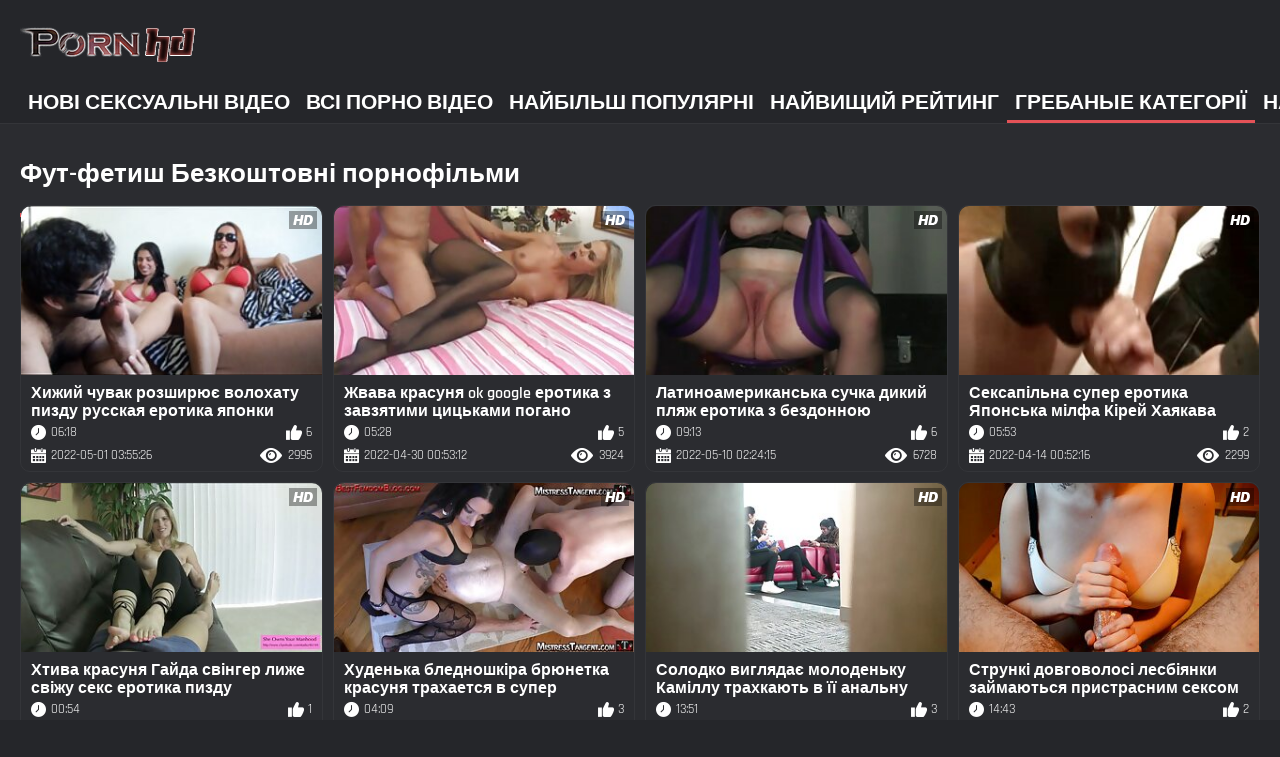

--- FILE ---
content_type: text/html; charset=UTF-8
request_url: https://az.superseks.top/category/foot_fetish
body_size: 12481
content:
<!DOCTYPE html><html lang="uk"><head>
	<title>Фут-фетиш Порнофільм  | Відео еротика  </title>
	<meta http-equiv="Content-Type" content="text/html; charset=utf-8">
	<meta name="description" content="Вільний  Фут-фетиш Класні порнофільми на відео еротика секс тубі. Поділіться своїм улюбленим відео для дорослих безкоштовно і отримаєте натомість набагато більше! ">
	<meta name="keywords" content="Відео еротика, безкоштовні відеокліпи, безкоштовний секс ">
    <meta name="viewport" content="width=device-width, initial-scale=1">
	<link rel="icon" href="/files/favicon.ico" type="image/x-icon">
	<link rel="shortcut icon" href="/files/favicon.ico" type="image/x-icon">
	<link href="/fonts/css2.css" rel="stylesheet">
    <link href="/css/all-responsive-metal.css" rel="stylesheet" type="text/css">
    <link href="https://az.superseks.top/category/foot_fetish/" rel="canonical">
    <style>.duration, .rating, .added, .views, .item, .mammy{color:#FFF !important;}</style><style type="text/css">
	.sort--btn{
		background-color: #424242;
		color: #fff;
	}

	.eepron{
		display: none;
	}
@media screen and (max-width: 1153px){
	.mobile--menu--settings{
		width: 100%;
		position: absolute;
		right: -85%;
	}
	.header .logo{
		display: flex;
		width: 100%;
		justify-content: space-between;
	}
	.mobile--menu--settings .navigation .button{
		width: 30px;
	}
}
@media screen and (max-width: 320px){
.flexxing {
    padding: 0 0 0 50px;
    flex-wrap: unset !important;
}
.puflex {
    overflow-x: scroll;
    white-space: nowrap;
}
}
	</style>
<base target="_blank"><style type="text/css">.fancybox-margin{margin-right:17px;}</style></head>
<body>
<style>.container-switcher {
    margin-top: 3px;
    position: relative;
    display: inline-block;
}

.container-switcher span {
    z-index: 10;
    text-transform: lowercase;
    font-size: 11.1px;
    position: absolute;
    top: 1px;
    left: 7px;
    font-weight: bold;
    color: white;
}

.round {
    position: relative;
}

.round input[type="checkbox"] {

    position: relative;
    width: 65px;
    height: 29px;
    -webkit-appearance: none;
    outline: none;
    background: #343232;
    border-radius: 20px;
    transition: .5s;
    box-shadow: inset 0 0 5px rgba(0, 0, 0, .2);
}

.round input:checked[type="checkbox"] {
    background: #746f6f;
    border: solid 1px #303030;
}

.round input[type="checkbox"]:before {
    cursor: pointer;
    z-index: 10;
    content: '';
    position: absolute;
    width: 23px;
    height: 23px;
    border-radius: 20px;
    top: 3.12px;
    left: 3px;
    background: #4c4c4c;
    transition: .5s;
    transform: scale(1.1);
    box-shadow: 0 2px 5px rgba(0, 0, 0, .2);
}

#white img {
    cursor: pointer;
    top: 3px;
    position: absolute;
    left: -2.7px;
    width: 20px;
}

#dark img {
    cursor: pointer;
    position: absolute;
    top: 3px;
    left: 33px;
    width: 18px;
}

.round input:checked[type="checkbox"]:before {
    left: 37px;
    top: 2px;
}
/*</style>
<div class="container">
	<div class="header">
		<div class="logo">
			<a href="/"><img width="181" height="42" src="/images/logo.png" alt="Відео еротика : дивіться безкоштовні круті порнофільми у форматі 720p безкоштовно "></a>
		</div>
					
				
					
		
	</div>
	<nav class="mobile--menu--settings">
		<div class="navigation">
			<button title="menu" class="button">
				<span class="icon">
					<span class="ico-bar"></span>
					<span class="ico-bar"></span>
					<span class="ico-bar"></span>
				</span>
			</button>
						<ul class="primary">
				
				
				
				<li >
					<a href="/">Нові сексуальні відео </a>
				</li>
				<li >
					<a href="/all-videos.html" id="item2">Всі порно відео </a>
				</li>
				<li>
					<a href="/popular-videos.html" id="item4">Найбільш популярні </a>
				</li>
				<li>
					<a href="/top-videos.html" id="item3">Найвищий рейтинг </a>
				</li>
													<li class="selected">
						<a href="/cats.html" id="item6">Гребаные категорії </a>
					</li>
																	<li>
						<a href="/pornstar-list.html" id="item8">Найсексуальніша леді </a>
					</li>
			

																</ul>
			<ul class="secondary">
							</ul>
		</div>
	</nav>
<div class="content">


	<div class="main-content">
				<div class="main-container">
			<div id="list_videos_most_recent_videos">
		

		<div class="headline">
		<h2>			Фут-фетиш Безкоштовні порнофільми 		</h2>
			</div>
<div class="box">
	<div class="list-videos">
		<div class="margin-fix" id="list_videos_most_recent_videos_items">
			<div class="item  ">
						<a href="/video/1602/%D1%85%D0%B8%D0%B6%D0%B8%D0%B9-%D1%87%D1%83%D0%B2%D0%B0%D0%BA-%D1%80%D0%BE%D0%B7%D1%88%D0%B8%D1%80%D1%8E%D1%94-%D0%B2%D0%BE%D0%BB%D0%BE%D1%85%D0%B0%D1%82%D1%83-%D0%BF%D0%B8%D0%B7%D0%B4%D1%83-%D1%80%D1%83%D1%81%D1%81%D0%BA%D0%B0%D1%8F-%D0%B5%D1%80%D0%BE%D1%82%D0%B8%D0%BA%D0%B0-%D1%8F%D0%BF%D0%BE%D0%BD%D0%BA%D0%B8-%D1%85%D0%B0%D1%80%D0%BB%D0%BE%D1%83-%D1%80%D0%B0%D0%BD-%D0%BC%D0%B8%D0%BA%D0%B0%D0%BC%D0%B8/" title="Хижий чувак розширює волохату пизду русская еротика японки Харлоу Ран Миками">
							<div class="img">
																	<img class="thumb" src="https://az.superseks.top/media/thumbs/2/v01602.jpg?1651377326" alt="Хижий чувак розширює волохату пизду русская еротика японки Харлоу Ран Миками" width="320" height="180" style="display: block;">
																																																						<span class="ico-fav-0 " title="Додати в обране " data-fav-video-id="15640" data-fav-type="2995"></span>
																					<span class="ico-fav-1 " title="Дивіться Пізніше " data-fav-video-id="15640" data-fav-type="1"></span>
																																			<span class="is-hd"></span>	                                                        

							</div>
							<strong class="title">
																Хижий чувак розширює волохату пизду русская еротика японки Харлоу Ран Миками
															</strong>
							<div class="wrap">
								<div class="duration">06:18</div>

																								<div class="rating">
								6
								</div>
							</div>
							<div class="wrap">
																								<div class="added"><em>2022-05-01 03:55:26</em></div>
								<div class="views">2995</div>
							</div>
						</a>
											</div><div class="item  ">
						<a href="/video/3314/%D0%B6%D0%B2%D0%B0%D0%B2%D0%B0-%D0%BA%D1%80%D0%B0%D1%81%D1%83%D0%BD%D1%8F-ok-google-%D0%B5%D1%80%D0%BE%D1%82%D0%B8%D0%BA%D0%B0-%D0%B7-%D0%B7%D0%B0%D0%B2%D0%B7%D1%8F%D1%82%D0%B8%D0%BC%D0%B8-%D1%86%D0%B8%D1%86%D1%8C%D0%BA%D0%B0%D0%BC%D0%B8-%D0%BF%D0%BE%D0%B3%D0%B0%D0%BD%D0%BE-%D0%BF%D1%80%D0%B8%D0%B1%D0%B8%D1%82%D0%B0-%D1%86%D0%B2%D1%8F%D1%85%D0%B0%D0%BC%D0%B8-%D0%B2-%D0%BF%D0%BE%D0%B7%D1%96-%D0%B1%D0%BE%D0%BA%D0%BE%D0%BC/" title="Жвава красуня ok google еротика з завзятими цицьками погано прибита цвяхами в позі боком">
							<div class="img">
																	<img class="thumb" src="https://az.superseks.top/media/thumbs/4/v03314.jpg?1651279992" alt="Жвава красуня ok google еротика з завзятими цицьками погано прибита цвяхами в позі боком" width="320" height="180" style="display: block;">
																																																						<span class="ico-fav-0 " title="Додати в обране " data-fav-video-id="15640" data-fav-type="3924"></span>
																					<span class="ico-fav-1 " title="Дивіться Пізніше " data-fav-video-id="15640" data-fav-type="1"></span>
																																			<span class="is-hd"></span>	                                                        

							</div>
							<strong class="title">
																Жвава красуня ok google еротика з завзятими цицьками погано прибита цвяхами в позі боком
															</strong>
							<div class="wrap">
								<div class="duration">05:28</div>

																								<div class="rating">
								5
								</div>
							</div>
							<div class="wrap">
																								<div class="added"><em>2022-04-30 00:53:12</em></div>
								<div class="views">3924</div>
							</div>
						</a>
											</div><div class="item  ">
						<a href="https://az.superseks.top/link.php" title="Латиноамериканська сучка дикий пляж еротика з бездонною глоткою Майя біжу робить кращий Мінет в історії">
							<div class="img">
																	<img class="thumb" src="https://az.superseks.top/media/thumbs/1/v09841.jpg?1652149455" alt="Латиноамериканська сучка дикий пляж еротика з бездонною глоткою Майя біжу робить кращий Мінет в історії" width="320" height="180" style="display: block;">
																																																						<span class="ico-fav-0 " title="Додати в обране " data-fav-video-id="15640" data-fav-type="6728"></span>
																					<span class="ico-fav-1 " title="Дивіться Пізніше " data-fav-video-id="15640" data-fav-type="1"></span>
																																			<span class="is-hd"></span>	                                                        

							</div>
							<strong class="title">
																Латиноамериканська сучка дикий пляж еротика з бездонною глоткою Майя біжу робить кращий Мінет в історії
															</strong>
							<div class="wrap">
								<div class="duration">09:13</div>

																								<div class="rating">
								6
								</div>
							</div>
							<div class="wrap">
																								<div class="added"><em>2022-05-10 02:24:15</em></div>
								<div class="views">6728</div>
							</div>
						</a>
											</div><div class="item  ">
						<a href="/video/1706/%D1%81%D0%B5%D0%BA%D1%81%D0%B0%D0%BF%D1%96%D0%BB%D1%8C%D0%BD%D0%B0-%D1%81%D1%83%D0%BF%D0%B5%D1%80-%D0%B5%D1%80%D0%BE%D1%82%D0%B8%D0%BA%D0%B0-%D1%8F%D0%BF%D0%BE%D0%BD%D1%81%D1%8C%D0%BA%D0%B0-%D0%BC%D1%96%D0%BB%D1%84%D0%B0-%D0%BA%D1%96%D1%80%D0%B5%D0%B9-%D1%85%D0%B0%D1%8F%D0%BA%D0%B0%D0%B2%D0%B0-%D0%BE%D1%82%D1%80%D0%B8%D0%BC%D1%83%D1%94-%D1%81%D1%82%D0%B0%D1%80%D0%B0%D0%BD%D0%BD%D0%B8%D0%B9-%D0%BC%D0%B0%D1%81%D0%B0%D0%B6/" title="Сексапільна супер еротика Японська мілфа Кірей Хаякава отримує старанний масаж">
							<div class="img">
																	<img class="thumb" src="https://az.superseks.top/media/thumbs/6/v01706.jpg?1649897536" alt="Сексапільна супер еротика Японська мілфа Кірей Хаякава отримує старанний масаж" width="320" height="180" style="display: block;">
																																																						<span class="ico-fav-0 " title="Додати в обране " data-fav-video-id="15640" data-fav-type="2299"></span>
																					<span class="ico-fav-1 " title="Дивіться Пізніше " data-fav-video-id="15640" data-fav-type="1"></span>
																																			<span class="is-hd"></span>	                                                        

							</div>
							<strong class="title">
																Сексапільна супер еротика Японська мілфа Кірей Хаякава отримує старанний масаж
															</strong>
							<div class="wrap">
								<div class="duration">05:53</div>

																								<div class="rating">
								2
								</div>
							</div>
							<div class="wrap">
																								<div class="added"><em>2022-04-14 00:52:16</em></div>
								<div class="views">2299</div>
							</div>
						</a>
											</div><div class="item  ">
						<a href="https://az.superseks.top/link.php" title="Хтива красуня Гайда свінгер лиже свіжу секс еротика пизду сексуальної подружки">
							<div class="img">
																	<img class="thumb" src="https://az.superseks.top/media/thumbs/7/v02407.jpg?1652925884" alt="Хтива красуня Гайда свінгер лиже свіжу секс еротика пизду сексуальної подружки" width="320" height="180" style="display: block;">
																																																						<span class="ico-fav-0 " title="Додати в обране " data-fav-video-id="15640" data-fav-type="1183"></span>
																					<span class="ico-fav-1 " title="Дивіться Пізніше " data-fav-video-id="15640" data-fav-type="1"></span>
																																			<span class="is-hd"></span>	                                                        

							</div>
							<strong class="title">
																Хтива красуня Гайда свінгер лиже свіжу секс еротика пизду сексуальної подружки
															</strong>
							<div class="wrap">
								<div class="duration">00:54</div>

																								<div class="rating">
								1
								</div>
							</div>
							<div class="wrap">
																								<div class="added"><em>2022-05-19 02:04:44</em></div>
								<div class="views">1183</div>
							</div>
						</a>
											</div><div class="item  ">
						<a href="https://az.superseks.top/link.php" title="Худенька бледношкіра брюнетка красуня трахается в супер еротика свою маленьку кицьку">
							<div class="img">
																	<img class="thumb" src="https://az.superseks.top/media/thumbs/4/v08924.jpg?1649811099" alt="Худенька бледношкіра брюнетка красуня трахается в супер еротика свою маленьку кицьку" width="320" height="180" style="display: block;">
																																																						<span class="ico-fav-0 " title="Додати в обране " data-fav-video-id="15640" data-fav-type="3916"></span>
																					<span class="ico-fav-1 " title="Дивіться Пізніше " data-fav-video-id="15640" data-fav-type="1"></span>
																																			<span class="is-hd"></span>	                                                        

							</div>
							<strong class="title">
																Худенька бледношкіра брюнетка красуня трахается в супер еротика свою маленьку кицьку
															</strong>
							<div class="wrap">
								<div class="duration">04:09</div>

																								<div class="rating">
								3
								</div>
							</div>
							<div class="wrap">
																								<div class="added"><em>2022-04-13 00:51:39</em></div>
								<div class="views">3916</div>
							</div>
						</a>
											</div><div class="item  ">
						<a href="/video/6798/%D1%81%D0%BE%D0%BB%D0%BE%D0%B4%D0%BA%D0%BE-%D0%B2%D0%B8%D0%B3%D0%BB%D1%8F%D0%B4%D0%B0%D1%94-%D0%BC%D0%BE%D0%BB%D0%BE%D0%B4%D0%B5%D0%BD%D1%8C%D0%BA%D1%83-%D0%BA%D0%B0%D0%BC%D1%96%D0%BB%D0%BB%D1%83-%D1%82%D1%80%D0%B0%D1%85%D0%BA%D0%B0%D1%8E%D1%82%D1%8C-%D0%B2-%D1%97%D1%97-%D0%B0%D0%BD%D0%B0%D0%BB%D1%8C%D0%BD%D1%83-%D0%B4%D1%96%D1%80%D0%BE%D1%87%D0%BA%D1%83-%D1%8F%D0%BA-%D0%B1%D1%80%D1%83%D0%B4%D0%BD%D1%83-%D0%BF%D0%BE%D0%B2%D1%96%D1%8E-%D0%B5%D1%80%D0%BE%D1%82%D0%B8%D0%BA%D0%B0-%D0%B1%D0%B5%D0%B7-%D1%80%D0%B5%D0%B3%D0%B8%D1%81%D1%82%D1%80%D0%B0%D1%86%D0%B8%D0%B8/" title="Солодко виглядає молоденьку Каміллу трахкають в її анальну дірочку, як брудну повію еротика без регистрации">
							<div class="img">
																	<img class="thumb" src="https://az.superseks.top/media/thumbs/8/v06798.jpg?1650934372" alt="Солодко виглядає молоденьку Каміллу трахкають в її анальну дірочку, як брудну повію еротика без регистрации" width="320" height="180" style="display: block;">
																																																						<span class="ico-fav-0 " title="Додати в обране " data-fav-video-id="15640" data-fav-type="4054"></span>
																					<span class="ico-fav-1 " title="Дивіться Пізніше " data-fav-video-id="15640" data-fav-type="1"></span>
																																			<span class="is-hd"></span>	                                                        

							</div>
							<strong class="title">
																Солодко виглядає молоденьку Каміллу трахкають в її анальну дірочку, як брудну повію еротика без регистрации
															</strong>
							<div class="wrap">
								<div class="duration">13:51</div>

																								<div class="rating">
								3
								</div>
							</div>
							<div class="wrap">
																								<div class="added"><em>2022-04-26 00:52:52</em></div>
								<div class="views">4054</div>
							</div>
						</a>
											</div><div class="item  ">
						<a href="/video/1989/%D1%81%D1%82%D1%80%D1%83%D0%BD%D0%BA%D1%96-%D0%B4%D0%BE%D0%B2%D0%B3%D0%BE%D0%B2%D0%BE%D0%BB%D0%BE%D1%81%D1%96-%D0%BB%D0%B5%D1%81%D0%B1%D1%96%D1%8F%D0%BD%D0%BA%D0%B8-%D0%B7%D0%B0%D0%B9%D0%BC%D0%B0%D1%8E%D1%82%D1%8C%D1%81%D1%8F-%D0%BF%D1%80%D0%B8%D1%81%D1%82%D1%80%D0%B0%D1%81%D0%BD%D0%B8%D0%BC-%D1%81%D0%B5%D0%BA%D1%81%D0%BE%D0%BC-%D0%B2-%D0%B5%D1%80%D0%BE%D1%82%D0%B8%D0%BA%D0%B0-365-%D1%81%D0%BF%D0%B0%D0%BB%D1%8C%D0%BD%D1%96/" title="Стрункі довговолосі лесбіянки займаються пристрасним сексом в еротика 365 спальні">
							<div class="img">
																	<img class="thumb" src="https://az.superseks.top/media/thumbs/9/v01989.jpg?1651369123" alt="Стрункі довговолосі лесбіянки займаються пристрасним сексом в еротика 365 спальні" width="320" height="180" style="display: block;">
																																																						<span class="ico-fav-0 " title="Додати в обране " data-fav-video-id="15640" data-fav-type="2835"></span>
																					<span class="ico-fav-1 " title="Дивіться Пізніше " data-fav-video-id="15640" data-fav-type="1"></span>
																																			<span class="is-hd"></span>	                                                        

							</div>
							<strong class="title">
																Стрункі довговолосі лесбіянки займаються пристрасним сексом в еротика 365 спальні
															</strong>
							<div class="wrap">
								<div class="duration">14:43</div>

																								<div class="rating">
								2
								</div>
							</div>
							<div class="wrap">
																								<div class="added"><em>2022-05-01 01:38:43</em></div>
								<div class="views">2835</div>
							</div>
						</a>
											</div><div class="item  ">
						<a href="/video/9675/%D1%81%D1%82%D1%80%D1%83%D0%BD%D0%BA%D0%B0-%D0%B1%D0%BB%D0%BE%D0%BD%D0%B4%D0%B8%D0%BD%D0%BA%D0%B0-%D1%82%D1%80%D0%B0%D1%85%D0%B0%D0%B5%D1%82%D1%81%D1%8F-%D1%80%D0%B0%D0%BA%D0%BE%D0%BC-%D0%B2-%D1%81%D0%B2%D0%BE%D1%8E-%D1%87%D1%83%D0%B4%D0%BE%D0%B2%D1%83-%D0%B4%D1%83%D0%BF%D1%83-%D1%96-%D1%81%D0%BA%D0%B0%D1%87%D0%B5-%D0%BD%D0%B0-%D1%87%D0%BB%D0%B5%D0%BD%D1%96-%D0%B2%D0%B8%D0%BD%D1%82%D0%B0%D0%B6%D0%BD%D0%B0%D1%8F-%D0%B5%D1%80%D0%BE%D1%82%D0%B8%D0%BA%D0%B0-%D0%B7%D0%B0%D0%B4%D0%BE%D0%BC-%D0%BD%D0%B0%D0%BF%D0%B5%D1%80%D0%B5%D0%B4/" title="Струнка блондинка трахается раком в свою чудову дупу і скаче на члені винтажная еротика задом наперед">
							<div class="img">
																	<img class="thumb" src="https://az.superseks.top/media/thumbs/5/v09675.jpg?1648194807" alt="Струнка блондинка трахается раком в свою чудову дупу і скаче на члені винтажная еротика задом наперед" width="320" height="180" style="display: block;">
																																																						<span class="ico-fav-0 " title="Додати в обране " data-fav-video-id="15640" data-fav-type="2966"></span>
																					<span class="ico-fav-1 " title="Дивіться Пізніше " data-fav-video-id="15640" data-fav-type="1"></span>
																																			<span class="is-hd"></span>	                                                        

							</div>
							<strong class="title">
																Струнка блондинка трахается раком в свою чудову дупу і скаче на члені винтажная еротика задом наперед
															</strong>
							<div class="wrap">
								<div class="duration">06:53</div>

																								<div class="rating">
								2
								</div>
							</div>
							<div class="wrap">
																								<div class="added"><em>2022-03-25 07:53:27</em></div>
								<div class="views">2966</div>
							</div>
						</a>
											</div><div class="item  ">
						<a href="/video/2628/%D0%BF%D0%B0%D1%81%D0%BA%D1%83%D0%B4%D0%BD%D1%96-%D1%88%D0%BB%D1%8E%D1%88%D0%BA%D0%B8-%D0%BB%D0%B0%D0%B5%D0%BB%D0%B0-%D0%BF%D1%80%D0%B0%D0%B9%D1%81-%D1%96-%D0%BC%D0%BE%D0%BB%D0%BB%D1%96-%D0%BC%D0%B0%D0%BD%D1%85%D0%B5%D1%82%D1%82%D0%B5%D0%BD-%D0%B1%D1%80%D1%83%D0%B4%D0%BD%D0%BE-%D1%82%D1%80%D0%B0%D1%85%D0%B0%D1%8E%D1%82%D1%8C%D1%81%D1%8F-%D1%80%D1%83%D1%81%D1%81%D0%BA%D0%B0%D1%8F-%D0%B5%D1%80%D0%BE%D1%82%D0%B8%D0%BA%D0%B0-%D0%BE%D0%BD%D0%BB%D0%B0%D0%B9%D0%BD-%D0%B2%D1%87%D0%BE%D1%82%D0%B8%D1%80%D1%8C%D0%BE%D1%85/" title="Паскудні шлюшки Лаела Прайс і Моллі Манхеттен брудно трахаються русская еротика онлайн вчотирьох">
							<div class="img">
																	<img class="thumb" src="https://az.superseks.top/media/thumbs/8/v02628.jpg?1648436004" alt="Паскудні шлюшки Лаела Прайс і Моллі Манхеттен брудно трахаються русская еротика онлайн вчотирьох" width="320" height="180" style="display: block;">
																																																						<span class="ico-fav-0 " title="Додати в обране " data-fav-video-id="15640" data-fav-type="1494"></span>
																					<span class="ico-fav-1 " title="Дивіться Пізніше " data-fav-video-id="15640" data-fav-type="1"></span>
																																			<span class="is-hd"></span>	                                                        

							</div>
							<strong class="title">
																Паскудні шлюшки Лаела Прайс і Моллі Манхеттен брудно трахаються русская еротика онлайн вчотирьох
															</strong>
							<div class="wrap">
								<div class="duration">04:59</div>

																								<div class="rating">
								1
								</div>
							</div>
							<div class="wrap">
																								<div class="added"><em>2022-03-28 02:53:24</em></div>
								<div class="views">1494</div>
							</div>
						</a>
											</div><div class="item  ">
						<a href="https://az.superseks.top/link.php" title="Ненаситна мілфа брюнетка смокче члени порно секс еротика і кінчає на свої губи і маленькі сиськи">
							<div class="img">
																	<img class="thumb" src="https://az.superseks.top/media/thumbs/9/v08719.jpg?1650509590" alt="Ненаситна мілфа брюнетка смокче члени порно секс еротика і кінчає на свої губи і маленькі сиськи" width="320" height="180" style="display: block;">
																																																						<span class="ico-fav-0 " title="Додати в обране " data-fav-video-id="15640" data-fav-type="3036"></span>
																					<span class="ico-fav-1 " title="Дивіться Пізніше " data-fav-video-id="15640" data-fav-type="1"></span>
																																			<span class="is-hd"></span>	                                                        

							</div>
							<strong class="title">
																Ненаситна мілфа брюнетка смокче члени порно секс еротика і кінчає на свої губи і маленькі сиськи
															</strong>
							<div class="wrap">
								<div class="duration">07:52</div>

																								<div class="rating">
								2
								</div>
							</div>
							<div class="wrap">
																								<div class="added"><em>2022-04-21 02:53:10</em></div>
								<div class="views">3036</div>
							</div>
						</a>
											</div><div class="item  ">
						<a href="https://az.superseks.top/link.php" title=", пов'язана азіатська красуня в рибальських сітках стимулює свою кішечку вип еротика ділдо">
							<div class="img">
																	<img class="thumb" src="https://az.superseks.top/media/thumbs/7/v03487.jpg?1651895692" alt=", пов'язана азіатська красуня в рибальських сітках стимулює свою кішечку вип еротика ділдо" width="320" height="180" style="display: block;">
																																																						<span class="ico-fav-0 " title="Додати в обране " data-fav-video-id="15640" data-fav-type="1655"></span>
																					<span class="ico-fav-1 " title="Дивіться Пізніше " data-fav-video-id="15640" data-fav-type="1"></span>
																																			<span class="is-hd"></span>	                                                        

							</div>
							<strong class="title">
																, пов'язана азіатська красуня в рибальських сітках стимулює свою кішечку вип еротика ділдо
															</strong>
							<div class="wrap">
								<div class="duration">02:04</div>

																								<div class="rating">
								1
								</div>
							</div>
							<div class="wrap">
																								<div class="added"><em>2022-05-07 03:54:52</em></div>
								<div class="views">1655</div>
							</div>
						</a>
											</div><div class="item  ">
						<a href="https://az.superseks.top/link.php" title="Хтива блондинка еротика и секс в панчохах жадає незабутнього сольного оргазму">
							<div class="img">
																	<img class="thumb" src="https://az.superseks.top/media/thumbs/8/v04848.jpg?1650253094" alt="Хтива блондинка еротика и секс в панчохах жадає незабутнього сольного оргазму" width="320" height="180" style="display: block;">
																																																						<span class="ico-fav-0 " title="Додати в обране " data-fav-video-id="15640" data-fav-type="3351"></span>
																					<span class="ico-fav-1 " title="Дивіться Пізніше " data-fav-video-id="15640" data-fav-type="1"></span>
																																			<span class="is-hd"></span>	                                                        

							</div>
							<strong class="title">
																Хтива блондинка еротика и секс в панчохах жадає незабутнього сольного оргазму
															</strong>
							<div class="wrap">
								<div class="duration">02:06</div>

																								<div class="rating">
								2
								</div>
							</div>
							<div class="wrap">
																								<div class="added"><em>2022-04-18 03:38:14</em></div>
								<div class="views">3351</div>
							</div>
						</a>
											</div><div class="item  ">
						<a href="/video/8876/%D1%80%D0%BE%D0%B7%D0%BF%D1%83%D1%81%D0%BD%D0%B0-%D1%86%D0%B8%D0%BF%D0%BE%D1%87%D0%BA%D0%B0-%D0%BF%D0%B5%D0%BD%D0%B5%D0%BB%D0%BE%D0%BF%D0%B0-%D0%BA%D0%B0%D0%BC%D0%BC-%D0%BD%D0%B0%D0%BC%D0%B0%D0%B3%D0%B0%D1%94%D1%82%D1%8C%D1%81%D1%8F-%D0%BF%D0%BE%D1%80%D0%BD%D0%BE-%D0%B5%D1%80%D0%BE%D1%82%D0%B8%D0%BA%D0%B0-%D1%81%D0%B5%D0%BA%D1%81-%D0%B7%D0%B0%D0%B4%D0%BE%D0%B2%D0%BE%D0%BB%D1%8C%D0%BD%D0%B8%D1%82%D0%B8-%D0%B3%D1%80%D1%83%D0%BF%D1%83-%D1%80%D0%BE%D0%B7%D0%BB%D1%8E%D1%87%D0%B5%D0%BD%D0%B8%D1%85-%D1%87%D1%83%D0%B2%D0%B0%D0%BA%D1%96%D0%B2/" title="Розпусна ципочка Пенелопа Камм намагається порно еротика секс задовольнити групу розлючених чуваків">
							<div class="img">
																	<img class="thumb" src="https://az.superseks.top/media/thumbs/6/v08876.jpg?1651115380" alt="Розпусна ципочка Пенелопа Камм намагається порно еротика секс задовольнити групу розлючених чуваків" width="320" height="180" style="display: block;">
																																																						<span class="ico-fav-0 " title="Додати в обране " data-fav-video-id="15640" data-fav-type="1741"></span>
																					<span class="ico-fav-1 " title="Дивіться Пізніше " data-fav-video-id="15640" data-fav-type="1"></span>
																																			<span class="is-hd"></span>	                                                        

							</div>
							<strong class="title">
																Розпусна ципочка Пенелопа Камм намагається порно еротика секс задовольнити групу розлючених чуваків
															</strong>
							<div class="wrap">
								<div class="duration">02:47</div>

																								<div class="rating">
								1
								</div>
							</div>
							<div class="wrap">
																								<div class="added"><em>2022-04-28 03:09:40</em></div>
								<div class="views">1741</div>
							</div>
						</a>
											</div><div class="item  ">
						<a href="https://az.superseks.top/link.php" title="Російська повія Мілена Деві отримує величезну порцію сперми ka4ka ru еротика після потрійного мінету">
							<div class="img">
																	<img class="thumb" src="https://az.superseks.top/media/thumbs/2/v00812.jpg?1650426770" alt="Російська повія Мілена Деві отримує величезну порцію сперми ka4ka ru еротика після потрійного мінету" width="320" height="180" style="display: block;">
																																																						<span class="ico-fav-0 " title="Додати в обране " data-fav-video-id="15640" data-fav-type="1787"></span>
																					<span class="ico-fav-1 " title="Дивіться Пізніше " data-fav-video-id="15640" data-fav-type="1"></span>
																																			<span class="is-hd"></span>	                                                        

							</div>
							<strong class="title">
																Російська повія Мілена Деві отримує величезну порцію сперми ka4ka ru еротика після потрійного мінету
															</strong>
							<div class="wrap">
								<div class="duration">01:57</div>

																								<div class="rating">
								1
								</div>
							</div>
							<div class="wrap">
																								<div class="added"><em>2022-04-20 03:52:50</em></div>
								<div class="views">1787</div>
							</div>
						</a>
											</div><div class="item  ">
						<a href="/video/4715/%D0%B7%D0%B0%D0%BB%D0%B5%D0%B6%D0%BD%D0%B0-%D0%B2%D1%96%D0%B4-%D1%87%D0%BB%D0%B5%D0%BD%D0%B0-%D0%B1%D0%BB%D0%BE%D0%BD%D0%B4%D0%B8%D0%BD%D0%BA%D0%B0-%D0%BB%D0%B0%D1%80%D1%96%D0%BD-%D0%BB%D0%B5%D0%B9%D0%BD-%D0%B2%D1%96%D0%B4%D1%81%D0%BC%D0%BE%D0%BA%D1%82%D1%83%D1%94-%D1%80%D1%83%D1%81%D1%81%D0%BA%D0%B0%D1%8F-%D0%B5%D1%80%D0%BE%D1%82%D0%B8%D0%BA%D0%B0-%D0%B2%D0%B5%D0%BB%D0%B8%D0%BA%D0%B8%D0%B9-%D1%87%D0%BB%D0%B5%D0%BD-%D0%B2%D1%96%D0%B4-%D0%BF%D0%B5%D1%80%D1%88%D0%BE%D1%97-%D0%BE%D1%81%D0%BE%D0%B1%D0%B8/" title="Залежна від члена блондинка Ларін Лейн відсмоктує русская еротика Великий член від першої особи">
							<div class="img">
																	<img class="thumb" src="https://az.superseks.top/media/thumbs/5/v04715.jpg?1650506884" alt="Залежна від члена блондинка Ларін Лейн відсмоктує русская еротика Великий член від першої особи" width="320" height="180" style="display: block;">
																																																						<span class="ico-fav-0 " title="Додати в обране " data-fav-video-id="15640" data-fav-type="1826"></span>
																					<span class="ico-fav-1 " title="Дивіться Пізніше " data-fav-video-id="15640" data-fav-type="1"></span>
																																			<span class="is-hd"></span>	                                                        

							</div>
							<strong class="title">
																Залежна від члена блондинка Ларін Лейн відсмоктує русская еротика Великий член від першої особи
															</strong>
							<div class="wrap">
								<div class="duration">08:22</div>

																								<div class="rating">
								1
								</div>
							</div>
							<div class="wrap">
																								<div class="added"><em>2022-04-21 02:08:04</em></div>
								<div class="views">1826</div>
							</div>
						</a>
											</div><div class="item  ">
						<a href="/video/8626/%D1%85%D1%82%D0%B8%D0%B2%D1%83-%D0%B0%D0%B7%D1%96%D0%B0%D1%82%D0%BA%D1%83-%D0%B2-%D0%B4%D0%B6%D0%B8%D0%BD%D1%81%D0%B0%D1%85-%D0%B1%D0%B5%D0%B7-%D0%BF%D1%80%D0%BE%D0%BC%D0%B5%D0%B6%D0%B8%D0%BD%D0%B8-%D0%B5%D0%BC%D1%96%D1%80%D1%96-%D1%81%D0%B5%D0%BE-%D1%82%D1%80%D0%B0%D1%85%D0%BA%D0%B0%D1%8E%D1%82%D1%8C-%D0%B2%D1%96%D0%B4%D1%80%D0%B0%D0%B7%D1%83-%D0%BA%D1%96%D0%BB%D1%8C%D0%BA%D0%B0-%D0%BF%D0%BE%D0%BB%D1%8C%D1%81%D0%BA%D0%B0%D1%8F-%D0%B5%D1%80%D0%BE%D1%82%D0%B8%D0%BA%D0%B0-%D1%87%D0%BE%D0%BB%D0%BE%D0%B2%D1%96%D0%BA%D1%96%D0%B2/" title="Хтиву азіатку в джинсах без промежини Емірі Сео трахкають відразу кілька польская еротика чоловіків">
							<div class="img">
																	<img class="thumb" src="https://az.superseks.top/media/thumbs/6/v08626.jpg?1648718271" alt="Хтиву азіатку в джинсах без промежини Емірі Сео трахкають відразу кілька польская еротика чоловіків" width="320" height="180" style="display: block;">
																																																						<span class="ico-fav-0 " title="Додати в обране " data-fav-video-id="15640" data-fav-type="1847"></span>
																					<span class="ico-fav-1 " title="Дивіться Пізніше " data-fav-video-id="15640" data-fav-type="1"></span>
																																			<span class="is-hd"></span>	                                                        

							</div>
							<strong class="title">
																Хтиву азіатку в джинсах без промежини Емірі Сео трахкають відразу кілька польская еротика чоловіків
															</strong>
							<div class="wrap">
								<div class="duration">13:02</div>

																								<div class="rating">
								1
								</div>
							</div>
							<div class="wrap">
																								<div class="added"><em>2022-03-31 09:17:51</em></div>
								<div class="views">1847</div>
							</div>
						</a>
											</div><div class="item  ">
						<a href="https://az.superseks.top/link.php" title="Кращий в історії кунілінгус від хтивої красуні порно еротика ру Кіммі Грейнджер">
							<div class="img">
																	<img class="thumb" src="https://az.superseks.top/media/thumbs/6/v09216.jpg?1651545522" alt="Кращий в історії кунілінгус від хтивої красуні порно еротика ру Кіммі Грейнджер" width="320" height="180" style="display: block;">
																																																						<span class="ico-fav-0 " title="Додати в обране " data-fav-video-id="15640" data-fav-type="2093"></span>
																					<span class="ico-fav-1 " title="Дивіться Пізніше " data-fav-video-id="15640" data-fav-type="1"></span>
																																			<span class="is-hd"></span>	                                                        

							</div>
							<strong class="title">
																Кращий в історії кунілінгус від хтивої красуні порно еротика ру Кіммі Грейнджер
															</strong>
							<div class="wrap">
								<div class="duration">05:19</div>

																								<div class="rating">
								1
								</div>
							</div>
							<div class="wrap">
																								<div class="added"><em>2022-05-03 02:38:42</em></div>
								<div class="views">2093</div>
							</div>
						</a>
											</div><div class="item  ">
						<a href="https://az.superseks.top/link.php" title="Жінка середніх років Кеті Андерсон вступає в інтимний зв'язок зі еротика секс своїм коханцем">
							<div class="img">
																	<img class="thumb" src="https://az.superseks.top/media/thumbs/6/v06426.jpg?1648669676" alt="Жінка середніх років Кеті Андерсон вступає в інтимний зв'язок зі еротика секс своїм коханцем" width="320" height="180" style="display: block;">
																																																						<span class="ico-fav-0 " title="Додати в обране " data-fav-video-id="15640" data-fav-type="2203"></span>
																					<span class="ico-fav-1 " title="Дивіться Пізніше " data-fav-video-id="15640" data-fav-type="1"></span>
																																			<span class="is-hd"></span>	                                                        

							</div>
							<strong class="title">
																Жінка середніх років Кеті Андерсон вступає в інтимний зв'язок зі еротика секс своїм коханцем
															</strong>
							<div class="wrap">
								<div class="duration">04:56</div>

																								<div class="rating">
								1
								</div>
							</div>
							<div class="wrap">
																								<div class="added"><em>2022-03-30 19:47:56</em></div>
								<div class="views">2203</div>
							</div>
						</a>
											</div><div class="item  ">
						<a href="https://az.superseks.top/link.php" title="Чертовски гаряча жосткая еротика повія в латексному вбранні трахается в свою пекельно працюючу кицьку">
							<div class="img">
																	<img class="thumb" src="https://az.superseks.top/media/thumbs/0/v06890.jpg?1648717341" alt="Чертовски гаряча жосткая еротика повія в латексному вбранні трахается в свою пекельно працюючу кицьку" width="320" height="180" style="display: block;">
																																																						<span class="ico-fav-0 " title="Додати в обране " data-fav-video-id="15640" data-fav-type="2231"></span>
																					<span class="ico-fav-1 " title="Дивіться Пізніше " data-fav-video-id="15640" data-fav-type="1"></span>
																																			<span class="is-hd"></span>	                                                        

							</div>
							<strong class="title">
																Чертовски гаряча жосткая еротика повія в латексному вбранні трахается в свою пекельно працюючу кицьку
															</strong>
							<div class="wrap">
								<div class="duration">00:59</div>

																								<div class="rating">
								1
								</div>
							</div>
							<div class="wrap">
																								<div class="added"><em>2022-03-31 09:02:21</em></div>
								<div class="views">2231</div>
							</div>
						</a>
											</div><div class="item  ">
						<a href="/video/8780/%D1%85%D1%82%D0%B8%D0%B2%D0%B8%D0%BC-%D1%85%D0%BB%D0%BE%D0%BF%D1%86%D1%8F%D0%BC-%D0%BF%D0%BE%D1%82%D1%80%D1%96%D0%B1%D0%BD%D0%B0-%D1%80%D0%BE%D0%B1%D0%BE%D1%82%D0%B0-%D0%BF%D0%BE-%D0%BE%D0%B1%D1%96%D0%B4%D0%BA%D1%83-%D0%B5%D1%80%D0%BE%D1%82%D0%B8%D0%BA%D0%B0-%D0%BE%D0%BD%D0%BB%D0%B0%D0%B9%D0%BD-%D0%B2%D0%B8%D0%B4%D0%B5%D0%BE-%D1%96-%D1%82%D1%80%D0%B0%D1%85-%D1%80%D0%B0%D0%BA%D0%BE%D0%BC-%D0%B7-%D0%BF%D0%BE%D0%BF%D0%BE%D1%8E-%D0%B1%D1%96%D0%BB%D1%8F%D0%B2%D0%BE%D1%97-%D0%BA%D1%80%D0%B0%D1%81%D1%83%D0%BD%D1%96/" title="Хтивим хлопцям потрібна робота по обідку еротика онлайн видео і трах раком з попою білявої красуні">
							<div class="img">
																	<img class="thumb" src="https://az.superseks.top/media/thumbs/0/v08780.jpg?1648624623" alt="Хтивим хлопцям потрібна робота по обідку еротика онлайн видео і трах раком з попою білявої красуні" width="320" height="180" style="display: block;">
																																																						<span class="ico-fav-0 " title="Додати в обране " data-fav-video-id="15640" data-fav-type="2262"></span>
																					<span class="ico-fav-1 " title="Дивіться Пізніше " data-fav-video-id="15640" data-fav-type="1"></span>
																																			<span class="is-hd"></span>	                                                        

							</div>
							<strong class="title">
																Хтивим хлопцям потрібна робота по обідку еротика онлайн видео і трах раком з попою білявої красуні
															</strong>
							<div class="wrap">
								<div class="duration">01:27</div>

																								<div class="rating">
								1
								</div>
							</div>
							<div class="wrap">
																								<div class="added"><em>2022-03-30 07:17:03</em></div>
								<div class="views">2262</div>
							</div>
						</a>
											</div><div class="item  ">
						<a href="/video/6610/%D0%BC%D0%BE%D0%BB%D0%BE%D0%B4%D0%B0-%D1%80%D1%83%D0%B4%D0%BE%D0%B2%D0%BE%D0%BB%D0%BE%D1%81%D0%B0-%D1%80%D1%83%D1%81%D0%BA%D0%B0%D1%8F-%D0%B5%D1%80%D0%BE%D1%82%D0%B8%D0%BA%D0%B0-%D0%BC%D0%B0%D1%80%D1%96-%D1%81%D0%BA%D0%B0%D0%B9%D0%BB%D0%B5%D1%80-%D0%B1%D0%B5%D1%80%D0%B5-%D1%83%D1%87%D0%B0%D1%81%D1%82%D1%8C-%D1%83-%D0%B7%D0%B0%D1%85%D0%BE%D0%BF%D0%BB%D1%8E%D1%8E%D1%87%D1%96%D0%B9-%D1%81%D1%86%D0%B5%D0%BD%D1%96-%D0%B3%D1%80%D1%83%D0%BF%D0%BE%D0%B2%D1%83%D1%85%D0%B8/" title="Молода рудоволоса руская еротика Марі Скайлер бере участь у захоплюючій сцені груповухи">
							<div class="img">
																	<img class="thumb" src="https://az.superseks.top/media/thumbs/0/v06610.jpg?1648498649" alt="Молода рудоволоса руская еротика Марі Скайлер бере участь у захоплюючій сцені груповухи" width="320" height="180" style="display: block;">
																																																						<span class="ico-fav-0 " title="Додати в обране " data-fav-video-id="15640" data-fav-type="2305"></span>
																					<span class="ico-fav-1 " title="Дивіться Пізніше " data-fav-video-id="15640" data-fav-type="1"></span>
																																			<span class="is-hd"></span>	                                                        

							</div>
							<strong class="title">
																Молода рудоволоса руская еротика Марі Скайлер бере участь у захоплюючій сцені груповухи
															</strong>
							<div class="wrap">
								<div class="duration">00:56</div>

																								<div class="rating">
								1
								</div>
							</div>
							<div class="wrap">
																								<div class="added"><em>2022-03-28 20:17:29</em></div>
								<div class="views">2305</div>
							</div>
						</a>
											</div><div class="item  ">
						<a href="/video/7449/%D0%BC%D0%B8%D0%BB%D0%B0-%D1%81%D0%B5%D1%80%D1%86%D1%8E-%D0%B5%D1%80%D0%BE%D1%82%D0%B8%D0%BA%D0%B0-%D0%BF%D0%BE%D1%80%D0%BD%D0%BE-%D1%84%D0%BE%D1%82%D0%BE-%D1%81%D1%8C%D1%94%D1%80%D1%80%D0%B0-%D0%BD%D1%96%D0%BA%D0%BE%D0%BB%D1%8C-%D0%B7%D0%B0%D0%BA%D0%BE%D1%85%D0%B0%D0%BD%D0%B0-%D0%B2-%D1%81%D0%B2%D0%BE%D0%B3%D0%BE-%D1%81%D0%BF%D0%BE%D1%80%D1%82%D0%B8%D0%B2%D0%BD%D0%BE%D0%B3%D0%BE-%D0%B7%D0%B2%D0%B5%D0%B4%D0%B5%D0%BD%D0%BE%D0%B3%D0%BE-%D0%B1%D1%80%D0%B0%D1%82%D0%B0/" title="Мила серцю еротика порно фото Сьєрра Ніколь закохана в свого спортивного зведеного брата">
							<div class="img">
																	<img class="thumb" src="https://az.superseks.top/media/thumbs/9/v07449.jpg?1650509589" alt="Мила серцю еротика порно фото Сьєрра Ніколь закохана в свого спортивного зведеного брата" width="320" height="180" style="display: block;">
																																																						<span class="ico-fav-0 " title="Додати в обране " data-fav-video-id="15640" data-fav-type="3125"></span>
																					<span class="ico-fav-1 " title="Дивіться Пізніше " data-fav-video-id="15640" data-fav-type="1"></span>
																																			<span class="is-hd"></span>	                                                        

							</div>
							<strong class="title">
																Мила серцю еротика порно фото Сьєрра Ніколь закохана в свого спортивного зведеного брата
															</strong>
							<div class="wrap">
								<div class="duration">04:25</div>

																								<div class="rating">
								1
								</div>
							</div>
							<div class="wrap">
																								<div class="added"><em>2022-04-21 02:53:09</em></div>
								<div class="views">3125</div>
							</div>
						</a>
											</div><div class="item  ">
						<a href="/video/6291/%D1%96%D0%BE%D0%BD%D1%96-%D0%BB%D1%83%D0%B2%D0%BA%D0%BE%D0%BA%D1%81-%D1%96-%D1%81%D1%8C%D1%8E%D0%B7%D1%96-%D0%BD%D0%B0%D0%B9%D0%BA%D1%80%D0%B0%D1%89%D0%B0-%D0%B7%D0%B0%D1%85%D0%BE%D0%BF%D0%BB%D1%8E%D1%8E%D1%87%D0%B0-%D0%B5%D1%80%D0%BE%D1%82%D0%B8%D0%BA%D0%B0-%D1%81-%D0%B5%D0%BB%D0%B5%D0%BC%D0%B5%D0%BD%D1%82%D0%B0%D0%BC%D0%B8-%D0%BF%D0%BE%D1%80%D0%BD%D0%BE-%D1%84%D0%BE%D1%82%D0%BE%D1%81%D0%B5%D1%81%D1%96%D1%8F-%D0%BE%D0%B3%D0%BE%D0%BB%D0%B5%D0%BD%D0%BE%D1%97-%D0%BD%D0%B0%D1%82%D1%83%D1%80%D0%B8/" title="Іоні Лувкокс і Сьюзі найкраща захоплююча еротика с елементами порно фотосесія оголеної натури">
							<div class="img">
																	<img class="thumb" src="https://az.superseks.top/media/thumbs/1/v06291.jpg?1648336211" alt="Іоні Лувкокс і Сьюзі найкраща захоплююча еротика с елементами порно фотосесія оголеної натури" width="320" height="180" style="display: block;">
																																																						<span class="ico-fav-0 " title="Додати в обране " data-fav-video-id="15640" data-fav-type="3193"></span>
																					<span class="ico-fav-1 " title="Дивіться Пізніше " data-fav-video-id="15640" data-fav-type="1"></span>
																																			<span class="is-hd"></span>	                                                        

							</div>
							<strong class="title">
																Іоні Лувкокс і Сьюзі найкраща захоплююча еротика с елементами порно фотосесія оголеної натури
															</strong>
							<div class="wrap">
								<div class="duration">05:00</div>

																								<div class="rating">
								1
								</div>
							</div>
							<div class="wrap">
																								<div class="added"><em>2022-03-26 23:10:11</em></div>
								<div class="views">3193</div>
							</div>
						</a>
											</div><div class="item  ">
						<a href="/video/6955/%D1%81%D1%82%D1%80%D1%83%D0%BD%D0%BA%D0%B0-%D0%BF%D0%BE%D0%B4%D1%80%D1%83%D0%B6%D0%BA%D0%B0-%D0%B7-%D0%BA%D1%80%D0%B0%D1%81%D0%B8%D0%B2%D0%BE%D1%8E-%D0%BF%D0%BE%D0%BF%D0%BA%D0%BE%D1%8E-aon-flux-%D0%BF%D1%80%D0%B8%D0%B9%D0%BC%D0%B0%D1%94-%D0%BC-%D1%8F%D1%81%D0%B8%D1%81%D1%82%D0%B8%D0%B9-%D1%87%D0%BB%D0%B5%D0%BD-%D0%B2-%D1%81%D0%B2%D0%BE%D1%8E-%D0%BC%D0%B0%D0%BB%D0%B5%D0%BD%D1%8C%D0%BA%D1%83-%D0%B4%D1%96%D1%80%D0%BE%D1%87%D0%BA%D1%83-%D0%B2-%D0%BF%D0%BE%D1%80%D0%BD%D0%BE-%D1%81%D0%B5%D0%BA%D1%81-%D0%B5%D1%80%D0%BE%D1%82%D0%B8%D0%BA%D0%B0-%D0%B4%D1%83%D0%BF%D1%96/" title="Струнка подружка з красивою попкою Aon Flux приймає м'ясистий член в свою маленьку дірочку в порно секс еротика дупі">
							<div class="img">
																	<img class="thumb" src="https://az.superseks.top/media/thumbs/5/v06955.jpg?1649649163" alt="Струнка подружка з красивою попкою Aon Flux приймає м'ясистий член в свою маленьку дірочку в порно секс еротика дупі" width="320" height="180" style="display: block;">
																																																						<span class="ico-fav-0 " title="Додати в обране " data-fav-video-id="15640" data-fav-type="4112"></span>
																					<span class="ico-fav-1 " title="Дивіться Пізніше " data-fav-video-id="15640" data-fav-type="1"></span>
																																			<span class="is-hd"></span>	                                                        

							</div>
							<strong class="title">
																Струнка подружка з красивою попкою Aon Flux приймає м'ясистий член в свою маленьку дірочку в порно секс еротика дупі
															</strong>
							<div class="wrap">
								<div class="duration">10:00</div>

																								<div class="rating">
								1
								</div>
							</div>
							<div class="wrap">
																								<div class="added"><em>2022-04-11 03:52:43</em></div>
								<div class="views">4112</div>
							</div>
						</a>
											</div><div class="item  ">
						<a href="/video/5426/%D0%B1%D1%80%D1%8E%D0%BD%D0%B5%D1%82%D0%BA%D0%B0-%D0%BC%D0%B5%D0%BD%D0%B4%D1%96-%D1%80%D1%83%D1%81%D0%BA%D0%B0%D1%8F-%D0%B5%D1%80%D0%BE%D1%82%D0%B8%D0%BA%D0%B0-%D0%BC%D1%83%D0%B7%D0%B0-%D1%82%D1%80%D0%B0%D1%85%D0%B0%D1%94-%D0%BF%D0%B0%D0%BB%D1%8C%D1%86%D0%B5%D0%BC-%D1%81%D0%B2%D0%BE%D1%8E-%D0%B2%D0%BE%D0%BB%D0%BE%D0%B3%D1%83-%D1%96-%D1%80%D0%BE%D0%B6%D0%B5%D0%B2%D1%83-%D0%B4%D1%96%D1%80%D0%BE%D1%87%D0%BA%D1%83/" title="Брюнетка Менді руская еротика Муза трахає пальцем свою вологу і рожеву дірочку">
							<div class="img">
																	<img class="thumb" src="https://az.superseks.top/media/thumbs/6/v05426.jpg?1648782491" alt="Брюнетка Менді руская еротика Муза трахає пальцем свою вологу і рожеву дірочку" width="320" height="180" style="display: block;">
																																																						<span class="ico-fav-0 " title="Додати в обране " data-fav-video-id="15640" data-fav-type="2792"></span>
																					<span class="ico-fav-1 " title="Дивіться Пізніше " data-fav-video-id="15640" data-fav-type="1"></span>
																																			<span class="is-hd"></span>	                                                        

							</div>
							<strong class="title">
																Брюнетка Менді руская еротика Муза трахає пальцем свою вологу і рожеву дірочку
															</strong>
							<div class="wrap">
								<div class="duration">03:00</div>

																								<div class="rating">
								0
								</div>
							</div>
							<div class="wrap">
																								<div class="added"><em>2022-04-01 03:08:11</em></div>
								<div class="views">2792</div>
							</div>
						</a>
											</div><div class="item  ">
						<a href="/video/6950/%D0%BF%D0%B0%D1%80%D0%B0-%D1%81%D0%B2%D1%96%D1%82%D0%BB%D0%BE%D0%B2%D0%BE%D0%BB%D0%BE%D1%81%D0%B8%D1%85-%D1%80%D0%BE%D0%B7%D0%BF%D1%83%D1%81%D0%BD%D0%B8%D1%85-%D0%BB%D0%B5%D1%81%D0%B1%D1%96%D1%8F%D0%BD%D0%BE%D0%BA-%D0%B7%D0%B0%D0%B9%D0%BC%D0%B0%D1%94%D1%82%D1%8C%D1%81%D1%8F-%D0%BF%D1%80%D0%B8%D1%81%D1%82%D1%80%D0%B0%D1%81%D0%BD%D0%B8%D0%BC-%D0%BF%D0%BE%D1%80%D0%BD%D0%BE-%D1%81%D0%B5%D0%BA%D1%81-%D0%B5%D1%80%D0%BE%D1%82%D0%B8%D0%BA%D0%B0-%D1%81%D0%B5%D0%BA%D1%81%D0%BE%D0%BC/" title="Пара світловолосих розпусних лесбіянок займається пристрасним порно секс еротика сексом">
							<div class="img">
																	<img class="thumb" src="https://az.superseks.top/media/thumbs/0/v06950.jpg?1648650734" alt="Пара світловолосих розпусних лесбіянок займається пристрасним порно секс еротика сексом" width="320" height="180" style="display: block;">
																																																						<span class="ico-fav-0 " title="Додати в обране " data-fav-video-id="15640" data-fav-type="2624"></span>
																					<span class="ico-fav-1 " title="Дивіться Пізніше " data-fav-video-id="15640" data-fav-type="1"></span>
																																			<span class="is-hd"></span>	                                                        

							</div>
							<strong class="title">
																Пара світловолосих розпусних лесбіянок займається пристрасним порно секс еротика сексом
															</strong>
							<div class="wrap">
								<div class="duration">13:14</div>

																								<div class="rating">
								0
								</div>
							</div>
							<div class="wrap">
																								<div class="added"><em>2022-03-30 14:32:14</em></div>
								<div class="views">2624</div>
							</div>
						</a>
											</div><div class="item  ">
						<a href="/video/6314/%D0%B7%D0%B0%D0%BF%D0%B0%D0%BC%D0%BE%D1%80%D0%BE%D1%87%D0%BB%D0%B8%D0%B2%D0%B5-%D0%BB%D0%B5%D1%81%D0%B1%D1%96%D0%B9%D1%81%D1%8C%D0%BA%D0%B5-%D0%B2%D1%96%D0%B4%D0%B5%D0%BE-%D0%B7%D0%B0-%D1%83%D1%87%D0%B0%D1%81%D1%82%D1%8E-%D1%85%D1%82%D0%B8%D0%B2%D0%BE%D1%97-%D1%88%D0%BB%D1%8E%D1%88%D0%BA%D0%B8-%D0%BA%D0%B5%D0%B9%D1%81%D1%96-%D0%BF%D0%BE%D1%80%D0%BD%D0%BE-%D0%B5%D1%80%D0%BE%D1%82%D0%B8%D0%BA%D0%B0-%D1%81%D0%B5%D0%BA%D1%81-%D0%BA%D0%B0%D0%BB%D0%B2%D0%B5%D1%80%D1%82/" title="Запаморочливе лесбійське відео за участю хтивої шлюшки Кейсі порно еротика секс Калверт">
							<div class="img">
																	<img class="thumb" src="https://az.superseks.top/media/thumbs/4/v06314.jpg?1650255467" alt="Запаморочливе лесбійське відео за участю хтивої шлюшки Кейсі порно еротика секс Калверт" width="320" height="180" style="display: block;">
																																																						<span class="ico-fav-0 " title="Додати в обране " data-fav-video-id="15640" data-fav-type="2783"></span>
																					<span class="ico-fav-1 " title="Дивіться Пізніше " data-fav-video-id="15640" data-fav-type="1"></span>
																																			<span class="is-hd"></span>	                                                        

							</div>
							<strong class="title">
																Запаморочливе лесбійське відео за участю хтивої шлюшки Кейсі порно еротика секс Калверт
															</strong>
							<div class="wrap">
								<div class="duration">05:09</div>

																								<div class="rating">
								0
								</div>
							</div>
							<div class="wrap">
																								<div class="added"><em>2022-04-18 04:17:47</em></div>
								<div class="views">2783</div>
							</div>
						</a>
											</div><div class="item  ">
						<a href="/video/6874/%D1%81%D0%BF%D1%80%D0%B0%D0%B3%D0%BB%D0%B8%D0%B9-%D1%81%D0%B5%D0%BA%D1%81%D1%83-%D0%B0%D0%BD%D1%83%D1%81-%D0%BC%D1%96%D0%BB%D0%B0%D0%BD%D0%B8-%D0%BD%D0%B0%D1%81%D0%B0%D0%B4%D0%B6%D0%B5%D0%BD%D0%B8%D0%B9-%D0%BD%D0%B0-%D1%82%D0%B2%D0%B5%D1%80%D0%B4%D0%B8%D0%B9-%D0%B2%D0%B5%D0%BB%D0%B8%D0%BA%D0%B8%D0%B9-%D1%87%D0%BB%D0%B5%D0%BD-%D0%B5%D1%80%D0%BE%D1%82%D0%B8%D0%BA%D0%B0-%D1%80%D1%83%D1%81%D0%BA%D0%B0%D1%8F/" title="Спраглий сексу Анус Мілани насаджений на твердий великий член еротика руская">
							<div class="img">
																	<img class="thumb" src="https://az.superseks.top/media/thumbs/4/v06874.jpg?1650505046" alt="Спраглий сексу Анус Мілани насаджений на твердий великий член еротика руская" width="320" height="180" style="display: block;">
																																																						<span class="ico-fav-0 " title="Додати в обране " data-fav-video-id="15640" data-fav-type="2587"></span>
																					<span class="ico-fav-1 " title="Дивіться Пізніше " data-fav-video-id="15640" data-fav-type="1"></span>
																																			<span class="is-hd"></span>	                                                        

							</div>
							<strong class="title">
																Спраглий сексу Анус Мілани насаджений на твердий великий член еротика руская
															</strong>
							<div class="wrap">
								<div class="duration">02:26</div>

																								<div class="rating">
								0
								</div>
							</div>
							<div class="wrap">
																								<div class="added"><em>2022-04-21 01:37:26</em></div>
								<div class="views">2587</div>
							</div>
						</a>
											</div><div class="item  ">
						<a href="/video/4840/%D0%BF%D1%80%D0%BE%D0%B2%D0%BE%D0%BA%D0%B0%D1%86%D1%96%D0%B9%D0%BD%D0%B0-%D0%B1%D0%BB%D0%BE%D0%BD%D0%B4%D0%B8%D0%BD%D0%BA%D0%B0-%D1%82%D1%80%D0%B0%D1%85%D0%B0%D1%94-%D1%81%D0%B2%D0%BE%D1%8E-%D0%BC%D0%BE%D0%BA%D1%80%D1%83-%D1%81%D0%B5%D0%BA%D1%81-%D0%B5%D1%80%D0%BE%D1%82%D0%B8%D0%BA%D0%B0-%D0%BE%D0%BD%D0%BB%D0%B0%D0%B9%D0%BD-%D0%BF%D0%B8%D0%B7%D0%B4%D1%83-%D1%81%D0%BA%D0%BB%D1%8F%D0%BD%D0%B8%D0%BC-%D0%B4%D0%B8%D0%BB%D0%B4%D0%BE-%D1%96%D0%B3%D1%80%D0%B0%D1%88%D0%BA%D0%BE%D1%8E/" title="Провокаційна блондинка трахає свою мокру секс еротика онлайн пизду скляним дилдо-іграшкою">
							<div class="img">
																	<img class="thumb" src="https://az.superseks.top/media/thumbs/0/v04840.jpg?1648644483" alt="Провокаційна блондинка трахає свою мокру секс еротика онлайн пизду скляним дилдо-іграшкою" width="320" height="180" style="display: block;">
																																																						<span class="ico-fav-0 " title="Додати в обране " data-fav-video-id="15640" data-fav-type="1909"></span>
																					<span class="ico-fav-1 " title="Дивіться Пізніше " data-fav-video-id="15640" data-fav-type="1"></span>
																																			<span class="is-hd"></span>	                                                        

							</div>
							<strong class="title">
																Провокаційна блондинка трахає свою мокру секс еротика онлайн пизду скляним дилдо-іграшкою
															</strong>
							<div class="wrap">
								<div class="duration">08:14</div>

																								<div class="rating">
								0
								</div>
							</div>
							<div class="wrap">
																								<div class="added"><em>2022-03-30 12:48:03</em></div>
								<div class="views">1909</div>
							</div>
						</a>
											</div><div class="item  ">
						<a href="/video/5364/%D0%B1%D1%80%D1%8E%D0%BD%D0%B5%D1%82%D0%BA%D0%B0-%D0%BF%D0%BE%D0%B2%D1%96%D1%8F-%D0%B7%D0%B0%D0%BA%D0%B8%D0%B4%D0%B0%D1%94-%D0%BD%D0%BE%D0%B3%D0%B8-%D0%B7%D0%B0-%D0%B3%D0%BE%D0%BB%D0%BE%D0%B2%D1%83-%D1%96-%D1%84%D0%BE%D1%82%D0%BE-%D0%B2%D0%B8%D0%B4%D0%B5%D0%BE-%D0%B5%D1%80%D0%BE%D1%82%D0%B8%D0%BA%D0%B0-%D0%BE%D1%82%D1%80%D0%B8%D0%BC%D1%83%D1%94-%D1%96%D0%B3%D1%80%D0%B0%D1%88%D0%BA%D0%B8-%D0%B2-%D1%81%D0%B2%D1%96%D0%B9-%D0%B0%D0%BD%D1%83%D1%81/" title="Брюнетка повія закидає ноги за голову і фото видео еротика отримує іграшки в свій анус">
							<div class="img">
																	<img class="thumb" src="https://az.superseks.top/media/thumbs/4/v05364.jpg?1649989415" alt="Брюнетка повія закидає ноги за голову і фото видео еротика отримує іграшки в свій анус" width="320" height="180" style="display: block;">
																																																						<span class="ico-fav-0 " title="Додати в обране " data-fav-video-id="15640" data-fav-type="1578"></span>
																					<span class="ico-fav-1 " title="Дивіться Пізніше " data-fav-video-id="15640" data-fav-type="1"></span>
																																			<span class="is-hd"></span>	                                                        

							</div>
							<strong class="title">
																Брюнетка повія закидає ноги за голову і фото видео еротика отримує іграшки в свій анус
															</strong>
							<div class="wrap">
								<div class="duration">03:46</div>

																								<div class="rating">
								0
								</div>
							</div>
							<div class="wrap">
																								<div class="added"><em>2022-04-15 02:23:35</em></div>
								<div class="views">1578</div>
							</div>
						</a>
											</div><div class="item  ">
						<a href="/video/6772/%D1%82%D0%B0%D1%82%D1%83%D0%B9%D0%BE%D0%B2%D0%B0%D0%BD%D1%83-%D0%BC%D1%96%D0%BB%D1%84%D1%83-%D1%82%D0%B0%D0%BB%D0%BB%D1%83%D0%BB%D1%83-%D0%B4%D1%80%D0%B0%D0%B6%D0%BD%D1%8F%D1%82%D1%8C-%D1%82%D1%80%D0%B0%D1%85%D0%BA%D0%B0%D1%8E%D1%82%D1%8C-%D0%B2-%D0%BE%D0%B1%D0%BB%D0%B8%D1%87%D1%87%D1%8F-%D0%BF%D0%B5%D1%80%D0%B5%D0%B4-%D0%B5%D1%80%D0%BE%D1%82%D0%B8%D0%BA%D0%B0-%D0%B2%D0%B8%D0%B4-%D1%82%D0%B8%D0%BC-%D1%8F%D0%BA-%D1%82%D1%80%D0%B0%D1%85%D0%BD%D1%83%D1%82%D0%B8-%D0%B2-%D0%B3%D0%B0%D1%80%D1%8F%D1%87%D1%83-%D0%BA%D0%B8%D1%86%D1%8C%D0%BA%D1%83/" title="Татуйовану мілфу Таллулу дражнять трахкають в обличчя перед еротика вид тим, як трахнути в гарячу кицьку">
							<div class="img">
																	<img class="thumb" src="https://az.superseks.top/media/thumbs/2/v06772.jpg?1648596749" alt="Татуйовану мілфу Таллулу дражнять трахкають в обличчя перед еротика вид тим, як трахнути в гарячу кицьку" width="320" height="180" style="display: block;">
																																																						<span class="ico-fav-0 " title="Додати в обране " data-fav-video-id="15640" data-fav-type="3750"></span>
																					<span class="ico-fav-1 " title="Дивіться Пізніше " data-fav-video-id="15640" data-fav-type="1"></span>
																																			<span class="is-hd"></span>	                                                        

							</div>
							<strong class="title">
																Татуйовану мілфу Таллулу дражнять трахкають в обличчя перед еротика вид тим, як трахнути в гарячу кицьку
															</strong>
							<div class="wrap">
								<div class="duration">12:31</div>

																								<div class="rating">
								0
								</div>
							</div>
							<div class="wrap">
																								<div class="added"><em>2022-03-29 23:32:29</em></div>
								<div class="views">3750</div>
							</div>
						</a>
											</div>
												</div>
	</div>
</div>				<style>
a.button {
    display: inline-block;
    padding: 10 5px;
    min-width: 36px;
    background-color: #fff;
    margin: 5px 5px 0 0;
    border-radius: 3px;
    border: 1px solid #ccc;
    box-shadow: 3px 3px 3px #ccc;
    box-shadow: 0 3px 5px 0 rgb(0 1 1 / 0%);
    font-size: 14px;
    }
    a.button.current {
 
    background-color: #e74c3c;
    color: #fff;
 display: inline-block;
    padding: 10 5px;
    min-width: 36px;
   
    margin: 5px 5px 0 0;
    border-radius: 3px;
    border: 1px solid #ccc;
    box-shadow: 3px 3px 3px #ccc;
    box-shadow: 0 3px 5px 0 rgb(0 1 1 / 0%);
    font-size: 14px;
   

        
    } 
    
    .paginator {    width: 100%;
    overflow: hidden;
    text-align: center;
    font-size: 0;
    padding: 10px 0 0 0;  }
    
    .paginator a {   color: #000;
    text-decoration: none;}
    .paginator a:hover {   color: #fff; 
     background:#e74c3c;
    }
   

		</style>		


<div class="paginator"><a href='https://az.superseks.top/category/foot_fetish?page=1' class='button current'>1</a> <a href='https://az.superseks.top/category/foot_fetish?page=2' class='button'>2</a> <a href='https://az.superseks.top/category/foot_fetish?page=3' class='button'>3</a> <a href='https://az.superseks.top/category/foot_fetish?page=4' class='button'>4</a> <a href='https://az.superseks.top/category/foot_fetish?page=5' class='button'>5</a> <a href='https://az.superseks.top/category/foot_fetish?page=2' class='button'><span>&rarr;</span></a></div>
	
</div>
		</div>
	</div>
			<div class="box tags-cloud">
		<a href="/tag/66/" style="font-weight: normal; font-size: 15px;">66</a>
		&nbsp;&nbsp;<a href="/tag/36/" style="font-weight: normal; font-size: 15px;">erotika klipove</a>
		&nbsp;&nbsp;<a href="/tag/41/" style="font-weight: normal; font-size: 15px;">ka4ka ru еротика</a>
		&nbsp;&nbsp;<a href="/tag/11/" style="font-weight: normal; font-size: 15px;">ok google еротика</a>
		&nbsp;&nbsp;<a href="/tag/58/" style="font-weight: normal; font-size: 15px;">sex еротика</a>
		&nbsp;&nbsp;<a href="/tag/48/" style="font-weight: normal; font-size: 15px;">видео еротика онлайн</a>
		&nbsp;&nbsp;<a href="/tag/37/" style="font-weight: normal; font-size: 15px;">винтажная еротика</a>
		&nbsp;&nbsp;<a href="/tag/54/" style="font-weight: normal; font-size: 15px;">вип еротика</a>
		&nbsp;&nbsp;<a href="/tag/53/" style="font-weight: normal; font-size: 15px;">дикий пляж еротика</a>
		&nbsp;&nbsp;<a href="/tag/47/" style="font-weight: normal; font-size: 15px;">домашнее видео еротика</a>
		&nbsp;&nbsp;<a href="/tag/9/" style="font-weight: normal; font-size: 15px;">еротика 365</a>
		&nbsp;&nbsp;<a href="/tag/55/" style="font-weight: normal; font-size: 15px;">еротика 3gp</a>
		&nbsp;&nbsp;<a href="/tag/51/" style="font-weight: normal; font-size: 15px;">еротика 3д</a>
		&nbsp;&nbsp;<a href="/tag/15/" style="font-weight: normal; font-size: 15px;">еротика 4к</a>
		&nbsp;&nbsp;<a href="/tag/8/" style="font-weight: normal; font-size: 15px;">еротика hd</a>
		&nbsp;&nbsp;<a href="/tag/42/" style="font-weight: normal; font-size: 15px;">еротика mp4</a>
		&nbsp;&nbsp;<a href="/tag/38/" style="font-weight: normal; font-size: 15px;">еротика без порно</a>
		&nbsp;&nbsp;<a href="/tag/17/" style="font-weight: normal; font-size: 15px;">еротика без регистрации</a>
		&nbsp;&nbsp;<a href="/tag/22/" style="font-weight: normal; font-size: 15px;">еротика блондинки</a>
		&nbsp;&nbsp;<a href="/tag/35/" style="font-weight: normal; font-size: 15px;">еротика в hd</a>
		&nbsp;&nbsp;<a href="/tag/57/" style="font-weight: normal; font-size: 15px;">еротика вид</a>
		&nbsp;&nbsp;<a href="/tag/2/" style="font-weight: normal; font-size: 15px;">еротика видео</a>
		&nbsp;&nbsp;<a href="/tag/27/" style="font-weight: normal; font-size: 15px;">еротика видео онлайн</a>
		&nbsp;&nbsp;<a href="/tag/6/" style="font-weight: normal; font-size: 15px;">еротика и секс</a>
		&nbsp;&nbsp;<a href="/tag/45/" style="font-weight: normal; font-size: 15px;">еротика на вебку</a>
		&nbsp;&nbsp;<a href="/tag/46/" style="font-weight: normal; font-size: 15px;">еротика онлайн видео</a>
		&nbsp;&nbsp;<a href="/tag/24/" style="font-weight: normal; font-size: 15px;">еротика по русски</a>
		&nbsp;&nbsp;<a href="/tag/18/" style="font-weight: normal; font-size: 15px;">еротика порн</a>
		&nbsp;&nbsp;<a href="/tag/16/" style="font-weight: normal; font-size: 15px;">еротика порно онлайн</a>
		&nbsp;&nbsp;<a href="/tag/50/" style="font-weight: normal; font-size: 15px;">еротика порно ролики</a>
		&nbsp;&nbsp;<a href="/tag/30/" style="font-weight: normal; font-size: 15px;">еротика порно фото</a>
		&nbsp;&nbsp;<a href="/tag/7/" style="font-weight: normal; font-size: 15px;">еротика ролики</a>
		&nbsp;&nbsp;<a href="/tag/12/" style="font-weight: normal; font-size: 15px;">еротика руская</a>
		&nbsp;&nbsp;<a href="/tag/23/" style="font-weight: normal; font-size: 15px;">еротика русские</a>
		&nbsp;&nbsp;<a href="/tag/19/" style="font-weight: normal; font-size: 15px;">еротика с</a>
		&nbsp;&nbsp;<a href="/tag/20/" style="font-weight: normal; font-size: 15px;">еротика с елементами порно</a>
		&nbsp;&nbsp;<a href="/tag/26/" style="font-weight: normal; font-size: 15px;">еротика сайт</a>
		&nbsp;&nbsp;<a href="/tag/34/" style="font-weight: normal; font-size: 15px;">еротика сек</a>
		&nbsp;&nbsp;<a href="/tag/1/" style="font-weight: normal; font-size: 15px;">еротика секс</a>
		&nbsp;&nbsp;<a href="/tag/40/" style="font-weight: normal; font-size: 15px;">еротика секс онлайн</a>
		&nbsp;&nbsp;<a href="/tag/14/" style="font-weight: normal; font-size: 15px;">еротика секс порно</a>
		&nbsp;&nbsp;<a href="/tag/21/" style="font-weight: normal; font-size: 15px;">еротика супер</a>
		&nbsp;&nbsp;<a href="/tag/33/" style="font-weight: normal; font-size: 15px;">еротика фото видео</a>
		&nbsp;&nbsp;<a href="/tag/39/" style="font-weight: normal; font-size: 15px;">жосткая еротика</a>
		&nbsp;&nbsp;<a href="/tag/59/" style="font-weight: normal; font-size: 15px;">катя самбука еротика</a>
		&nbsp;&nbsp;<a href="/tag/28/" style="font-weight: normal; font-size: 15px;">красива еротика онлайн</a>
		&nbsp;&nbsp;<a href="/tag/29/" style="font-weight: normal; font-size: 15px;">куни еротика</a>
		&nbsp;&nbsp;<a href="/tag/61/" style="font-weight: normal; font-size: 15px;">лутшая еротика</a>
		&nbsp;&nbsp;<a href="/tag/25/" style="font-weight: normal; font-size: 15px;">польская еротика</a>
		&nbsp;&nbsp;<a href="/tag/32/" style="font-weight: normal; font-size: 15px;">порно еротика ру</a>
		&nbsp;&nbsp;<a href="/tag/13/" style="font-weight: normal; font-size: 15px;">порно еротика секс</a>
		&nbsp;&nbsp;<a href="/tag/43/" style="font-weight: normal; font-size: 15px;">порно онлайн еротика</a>
		&nbsp;&nbsp;<a href="/tag/10/" style="font-weight: normal; font-size: 15px;">порно секс еротика</a>
		&nbsp;&nbsp;<a href="/tag/5/" style="font-weight: normal; font-size: 15px;">руская еротика</a>
		&nbsp;&nbsp;<a href="/tag/52/" style="font-weight: normal; font-size: 15px;">руская еротика видео</a>
		&nbsp;&nbsp;<a href="/tag/3/" style="font-weight: normal; font-size: 15px;">русская еротика</a>
		&nbsp;&nbsp;<a href="/tag/56/" style="font-weight: normal; font-size: 15px;">русская еротика видео</a>
		&nbsp;&nbsp;<a href="/tag/60/" style="font-weight: normal; font-size: 15px;">русская еротика онлайн</a>
		&nbsp;&nbsp;<a href="/tag/0/" style="font-weight: normal; font-size: 15px;">секс еротика</a>
		&nbsp;&nbsp;<a href="/tag/31/" style="font-weight: normal; font-size: 15px;">секс еротика онлайн</a>
		&nbsp;&nbsp;<a href="/tag/44/" style="font-weight: normal; font-size: 15px;">стрептиз еротика</a>
		&nbsp;&nbsp;<a href="/tag/4/" style="font-weight: normal; font-size: 15px;">супер еротика</a>
		&nbsp;&nbsp;<a href="/tag/49/" style="font-weight: normal; font-size: 15px;">фото видео еротика</a>
		&nbsp;&nbsp;
	
		<a href="/tag-list.html" class="all">Показати Всі Теги </a>
</div>

	</div>


			</div>


<div class="footer">
	<div class="footer-wrap">
	
		<div class="copyright">
			2022 <a href="/">Відео еротика : перегляд безкоштовного порнофільму у форматі 720p HD </a><br>
			Всі права захищені. 
		</div>
		<div class="txt">
		</div>
	</div>

	




	
	</div>
<style>
.tototo{
display: none;
position: fixed;
bottom: 40px;
left: 20px;
z-index: 9999;
border: none;
outline: none;
background: url(/images/top.png) no-repeat;
cursor: pointer;
padding: 0px;
width: 40px;
height: 40px;
}
</style>



</body></html>